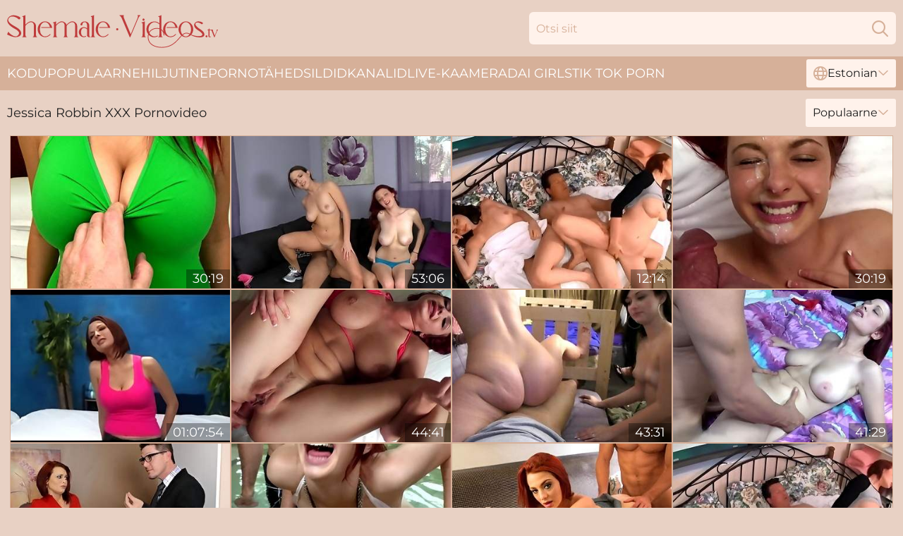

--- FILE ---
content_type: text/html; charset=utf-8
request_url: https://www.shemalevideos.tv/ee/actresses/jessica-robbin/
body_size: 13267
content:
<!DOCTYPE html>
<html lang="et">
<head>
    <script src="/atgjsfhrz/desjjhzw.js" async></script>
    <title>Tasuta Jessica Robbin XXX Seksivideo | Shemalevideos. Tv</title>
    <meta name="description" content="Kõik parimad pornovideod Jessica Robbin peaosas! 🔥 Naudi TÄISELT TASUTA pornovideosid, kus on seksikas Jessica Robbin kohe praegu"/>
    <link rel="canonical" href="https://www.shemalevideos.tv/ee/actresses/jessica-robbin/"/>
    <meta name="referrer" content="always"/>
    <meta http-equiv="Content-Type" content="text/html; charset=UTF-8"/>
    <meta content="width=device-width, initial-scale=0.8, maximum-scale=0.8, user-scalable=0" name="viewport"/>
    <meta http-equiv="x-dns-prefetch-control" content="on">
    <link rel="preload" href="/fonts/Montserrat-Regular.woff2" as="font">
    <link rel="preload" href="/fonts/icons.woff2" as="font">
    <link rel="dns-prefetch" href="https://css.shemalevideos.tv">
    <link rel="icon" href="/favicon.ico" sizes="any">
    <link rel="icon" type="image/png" href="/favicon-32x32.png" sizes="32x32">
    <link rel="icon" type="image/png" href="/favicon-16x16.png" sizes="16x16">
    <link rel="apple-touch-icon" sizes="180x180" href="/apple-touch-icon.png">
    <link rel="manifest" href="/site.webmanifest">
    <meta name="theme-color" content="#E8D1C4" />
    <link rel="stylesheet" type="text/css" href="/shemalevideos.css?v=1768807562"/>
    <meta name="rating" content="adult" />
    
    <link rel="alternate" hreflang="x-default" href="https://www.shemalevideos.tv/actresses/jessica-robbin/" />
<link rel="alternate" hreflang="en" href="https://www.shemalevideos.tv/actresses/jessica-robbin/" />
<link rel="alternate" hreflang="es" href="https://www.shemalevideos.tv/es/actresses/jessica-robbin/" />
<link rel="alternate" hreflang="de" href="https://www.shemalevideos.tv/de/actresses/jessica-robbin/" />
<link rel="alternate" hreflang="ru" href="https://www.shemalevideos.tv/ru/actresses/jessica-robbin/" />
<link rel="alternate" hreflang="nl" href="https://www.shemalevideos.tv/nl/actresses/jessica-robbin/" />
<link rel="alternate" hreflang="it" href="https://www.shemalevideos.tv/it/actresses/jessica-robbin/" />
<link rel="alternate" hreflang="fr" href="https://www.shemalevideos.tv/fr/actresses/jessica-robbin/" />
<link rel="alternate" hreflang="et" href="https://www.shemalevideos.tv/ee/actresses/jessica-robbin/" />
<link rel="alternate" hreflang="el" href="https://www.shemalevideos.tv/gr/actresses/jessica-robbin/" />
<link rel="alternate" hreflang="pl" href="https://www.shemalevideos.tv/pl/actresses/jessica-robbin/" />
<link rel="alternate" hreflang="cs" href="https://www.shemalevideos.tv/cz/actresses/jessica-robbin/" />
<link rel="alternate" hreflang="da" href="https://www.shemalevideos.tv/dk/actresses/jessica-robbin/" />
<link rel="alternate" hreflang="no" href="https://www.shemalevideos.tv/no/actresses/jessica-robbin/" />
<link rel="alternate" hreflang="sv" href="https://www.shemalevideos.tv/se/actresses/jessica-robbin/" />
<link rel="alternate" hreflang="pt" href="https://www.shemalevideos.tv/pt/actresses/jessica-robbin/" />
<link rel="alternate" hreflang="ja" href="https://www.shemalevideos.tv/jp/actresses/jessica-robbin/" />
<link rel="alternate" hreflang="zh" href="https://www.shemalevideos.tv/cn/actresses/jessica-robbin/" />
<link rel="alternate" hreflang="ko" href="https://www.shemalevideos.tv/kr/actresses/jessica-robbin/" />
<link rel="alternate" hreflang="fi" href="https://www.shemalevideos.tv/fi/actresses/jessica-robbin/" />

    <base target="_blank"/>
    <script>
        var cid = 'jessica-robbin';
        var intid = '141692';
        var page_type = 'search';
        var r_count = '282';
        var page_lang = 'ee';
    </script>
    <script type="application/ld+json">
    {
        "@context": "https://schema.org",
        "@type": "ProfilePage",
        "name": "Tasuta Jessica Robbin XXX Seksivideo | Shemalevideos. Tv",
        "url": "https://www.shemalevideos.tv/ee/actresses/jessica-robbin/",
        "description": "Kõik parimad pornovideod Jessica Robbin peaosas! 🔥 Naudi TÄISELT TASUTA pornovideosid, kus on seksikas Jessica Robbin kohe praegu",
        "mainEntity": {
            "@type": "Person",
            "name": "Jessica Robbin",
            "url": "https://www.shemalevideos.tv/ee/actresses/jessica-robbin/"
        }
    }
</script>
</head>
<body>
<div class="main">
    <header class="header-desk">
        <div class="s-sites">
            <ul>
                
            </ul>
        </div>
        <div class="header-wrapper">
            <div class="mob-menu-button nav-trigger" data-trigger="nav" aria-label="Navigation" role="button">
                <i class="icon icon-bars" role="img"></i>
            </div>
            <div class="logo">
                <a href="/ee/" target="_self">
                    <img alt="Shemale Videos" width="300" height="110"
                         src="/shemalevideosm.svg"/>
                </a>
            </div>
            <div class="mob-menu-button search-trigger" data-trigger="search" aria-label="Search" role="button">
                <i class="icon icon-magnifying-glass" role="img"></i>
            </div>
            <div class="search-container" data-container="search">
                <form action="/ee/search/" target="_self" method="POST" role="search" class="search">
                    <input type="text" autocomplete="off" placeholder="Otsi siit" aria-label="Search here" maxlength="100" id="search" class="search__text">
                    <button type="submit" aria-label="Search">
                        <i class="icon icon-magnifying-glass" role="img" aria-label="search"></i>
                    </button>
                    <span class="search-cross" aria-label="clear"><i class="icon icon-xmark-large" role="img"></i></span>
                </form>
            </div>
        </div>
    </header>
    <nav class="nav-wrapper" data-container="nav">
        <ul class="navigation">
            <li><a href="/ee/" target="_self">Kodu</a></li><li><a href="/ee/popular/" target="_self">Populaarne</a></li><li><a href="/ee/recent/" target="_self">Hiljutine</a></li><li><a href="/ee/actresses/" target="_self">Pornotähed</a></li><li><a href="/ee/tags/" target="_self">Sildid</a></li><li><a href="/ee/sites/" target="_self">Kanalid</a></li>
                
            <li class="s-tab"><a href="/go/cams/" target="_blank" rel="noopener nofollow">live-kaamerad</a></li>
            <li class="s-tab"><a href="/go/ai/" target="_blank" rel="noopener nofollow">AI Girls</a></li>
            <li class="s-tab"><a href="/go/tiktok/" target="_blank" rel="noopener nofollow">Tik Tok Porn</a></li>
            <li class="main-sorts-dropdown lang-switcher-container">
  <div class="lang-switcher">
    <div class="item-trigger dropdown_trigger"><i class="icon icon-globe"></i>Estonian<i class="icon icon-chevron-down"></i></div>
    <div class="item-container dropdown_container">
      <ul>
        <li class=""><a href="/actresses/jessica-robbin/" target="_self" data-lang="en" class="switcher-lang-item">English</a></li><li class=""><a href="/cn/actresses/jessica-robbin/" target="_self" data-lang="cn" class="switcher-lang-item">Chinese</a></li><li class=""><a href="/cz/actresses/jessica-robbin/" target="_self" data-lang="cz" class="switcher-lang-item">Czech</a></li><li class=""><a href="/dk/actresses/jessica-robbin/" target="_self" data-lang="dk" class="switcher-lang-item">Danish</a></li><li class=""><a href="/nl/actresses/jessica-robbin/" target="_self" data-lang="nl" class="switcher-lang-item">Dutch</a></li><li class="active"><a href="/ee/actresses/jessica-robbin/" target="_self" data-lang="ee" class="switcher-lang-item">Estonian</a></li><li class=""><a href="/fi/actresses/jessica-robbin/" target="_self" data-lang="fi" class="switcher-lang-item">Finnish</a></li><li class=""><a href="/fr/actresses/jessica-robbin/" target="_self" data-lang="fr" class="switcher-lang-item">French</a></li><li class=""><a href="/de/actresses/jessica-robbin/" target="_self" data-lang="de" class="switcher-lang-item">German</a></li><li class=""><a href="/gr/actresses/jessica-robbin/" target="_self" data-lang="gr" class="switcher-lang-item">Greek</a></li><li class=""><a href="/it/actresses/jessica-robbin/" target="_self" data-lang="it" class="switcher-lang-item">Italian</a></li><li class=""><a href="/jp/actresses/jessica-robbin/" target="_self" data-lang="jp" class="switcher-lang-item">Japanese</a></li><li class=""><a href="/kr/actresses/jessica-robbin/" target="_self" data-lang="kr" class="switcher-lang-item">Korean</a></li><li class=""><a href="/no/actresses/jessica-robbin/" target="_self" data-lang="no" class="switcher-lang-item">Norwegian</a></li><li class=""><a href="/pl/actresses/jessica-robbin/" target="_self" data-lang="pl" class="switcher-lang-item">Polish</a></li><li class=""><a href="/pt/actresses/jessica-robbin/" target="_self" data-lang="pt" class="switcher-lang-item">Portuguese</a></li><li class=""><a href="/ru/actresses/jessica-robbin/" target="_self" data-lang="ru" class="switcher-lang-item">Russian</a></li><li class=""><a href="/es/actresses/jessica-robbin/" target="_self" data-lang="es" class="switcher-lang-item">Spanish</a></li><li class=""><a href="/se/actresses/jessica-robbin/" target="_self" data-lang="se" class="switcher-lang-item">Swedish</a></li>
      </ul>
    </div>
  </div>
</li>
        </ul>
        <div class="close-button" aria-label="close navigation" role="button">
            <i class="icon icon-xmark-large" role="img" aria-label="close"></i>
        </div>
    </nav>
    <div class="tabs-mobile">
        <ul>
            <li class="s-tab"><a href="/go/cams/" target="_blank" rel="noopener nofollow">live-kaamerad</a></li>
            <li class="s-tab"><a href="/go/ai/" target="_blank" rel="noopener nofollow">AI Girls</a></li>
            <li class="s-tab"><a href="/go/tiktok/" target="_blank" rel="noopener nofollow">Tik Tok Porn</a></li>
        </ul>
    </div>
    <div class="title-section has-sorts">
        <div>
            <h1>Jessica Robbin XXX Pornovideo</h1>
            <div class="main-sorts-dropdown">
                <div class="item-trigger dropdown_trigger">Populaarne<i class="icon icon-chevron-down"></i></div>
                <div class="item-container dropdown_container">
                    <ul>
                        <li class="active"><a href="/ee/actresses/jessica-robbin/" target="_self">Populaarne</a></li>
                        <li class=""><a href="/ee/actresses/jessica-robbin/latest/" target="_self">Uusim</a></li>
                        <li class="#SORTS_LONGEST_ACTIVE#"><a href="/ee/actresses/jessica-robbin/longest/" target="_self">Pikim</a></li>
                    </ul>
                </div>
            </div>
        </div>
    </div>
    <div class="not-found-message hidden">
        
    </div>
    
    <div class="adela">
        <div class="carolina" id="vanessa">
            <div class="kassidy" data-eunie="65041855"><a href="/ee/videos/65041855-redheaded-amateur-with-massive-tits-rides-a-big-cock.html"   target="_self" ><img class="adelina" data-src="https://cdn.shemalevideos.tv/58/094/65041855/1_460.jpg" width="300" height="250" /></a><div class="melina">30:19</div></div><div class="kassidy" data-eunie="14161923"><a href="/ee/videos/14161923-jessica-robbin-and-lily-love-in-bigger-and-better.html"   target="_self" ><img class="adelina" data-src="https://cdn.shemalevideos.tv/80/110/14161923/1_460.jpg" width="300" height="250" /></a><div class="melina">53:06</div></div><div class="kassidy" data-eunie="10758592"><a href="/ee/videos/10758592-hottest-xxx-movie-teens-18-wild-only-here.html"   target="_self" ><img class="adelina" data-src="https://cdn.shemalevideos.tv/12/147/10758592/1_460.jpg" width="300" height="250" /></a><div class="melina">12:14</div></div><div class="kassidy" data-eunie="21721820"><a href="/ee/videos/21721820-red-haired-jessica-robbin-with-big-titties-fucks.html"   target="_self" ><img class="adelina" data-src="https://cdn.shemalevideos.tv/61/046/21721820/1_460.jpg" width="300" height="250" /></a><div class="melina">30:19</div></div><div class="kassidy" data-eunie="21901030"><a href="/ee/videos/21901030-jessica-robbin-glorious-large-natural-milk-sacks.html"   target="_self" ><img class="adelina" data-src="https://cdn.shemalevideos.tv/80/112/21901030/1_460.jpg" width="300" height="250" /></a><div class="melina">01:07:54</div></div><div class="kassidy" data-eunie="12960262"><a href="/ee/videos/12960262-redhead-jessica-robin-anal-sex.html"   target="_self" ><img class="adelina" data-src="https://cdn.shemalevideos.tv/102/010/12960262/1_460.jpg" width="300" height="250" /></a><div class="melina">44:41</div></div><div class="kassidy" data-eunie="45798284"><a href="/ee/videos/45798284-talented-jessica-robbin-and-roxanne-rae-orgy-action-college-rules.html"   target="_self" ><img class="adelina" data-src="https://cdn.shemalevideos.tv/65/101/45798284/1_460.jpg" width="300" height="250" /></a><div class="melina">43:31</div></div><div class="kassidy" data-eunie="12954876"><a href="/ee/videos/12954876-porno-dan-and-jessica-robbin-in-my-pussy-is-so-swollen-32ddd-natural-huge.html"   target="_self" ><img class="adelina" data-src="https://cdn.shemalevideos.tv/102/010/12954876/1_460.jpg" width="300" height="250" /></a><div class="melina">41:29</div></div><div class="kassidy" data-eunie="38168192"><a href="/ee/videos/38168192-admirable-jessica-robbin-at-side-fuck-trailer.html"   target="_self" ><img class="adelina" data-src="https://cdn.shemalevideos.tv/66/046/38168192/1_460.jpg" width="300" height="250" /></a><div class="melina">15:01</div></div><div class="kassidy" data-eunie="39034340"><a href="/ee/videos/39034340-stud-catches-a-busty-babe-to-give-her-a-fuck-from-behind.html"   target="_self" ><img class="adelina" data-src="https://cdn.shemalevideos.tv/60/057/39034340/1_460.jpg" width="300" height="250" /></a><div class="melina">08:00</div></div><div class="kassidy" data-eunie="54063810"><a href="/ee/videos/54063810-video-redhead-milf-in-a-black-blouse-jessica-robbin-fucks-for-money.html"   target="_self" ><img class="adelina" data-src="https://cdn.shemalevideos.tv/65/021/54063810/1_460.jpg" width="300" height="250" /></a><div class="melina">10:00</div></div><div class="kassidy" data-eunie="10742379"><a href="/ee/videos/10742379-un-buen-despiertar-jessica-robin.html"   target="_self" ><img class="adelina" data-src="https://cdn.shemalevideos.tv/12/147/10742379/1_460.jpg" width="300" height="250" /></a><div class="melina">11:49</div></div><div class="kassidy" data-eunie="65252753"><a href="/ee/videos/65252753-jessica-robbin-jessicas-stepdaddy-desires.html"   target="_self" ><img class="adelina" data-src="https://cdn.shemalevideos.tv/6/146/65252753/1_460.jpg" width="300" height="250" /></a><div class="melina">43:52</div></div><div class="kassidy" data-eunie="10091738"><a href="/ee/videos/10091738-johnny-castle-and-jessica-robbin-excellent-sex-movie-milf-fantastic-youve.html"   target="_self" ><img class="adelina" data-src="https://cdn.shemalevideos.tv/12/123/10091738/1_460.jpg" width="300" height="250" /></a><div class="melina">54:23</div></div><div class="kassidy" data-eunie="14180243"><a href="/ee/videos/14180243-jessica-robbin-bangs-well-touching-step-son.html"   target="_self" ><img class="adelina" data-src="https://cdn.shemalevideos.tv/12/164/14180243/1_460.jpg" width="300" height="250" /></a><div class="melina">27:26</div></div><div class="kassidy" data-eunie="39062083"><a href="/ee/videos/39062083-impressive-missionary-pose-pussylicking-with-a-redhead-jessica-robbin.html"   target="_self" ><img class="adelina" data-src="https://cdn.shemalevideos.tv/65/090/39062083/1_460.jpg" width="300" height="250" /></a><div class="melina">15:01</div></div><div class="kassidy" data-eunie="43364130"><a href="/ee/videos/43364130-jessica-rabbit-has-the-most-incredible-natural-big-tits.html"   target="_self" ><img class="adelina" data-src="https://cdn.shemalevideos.tv/6/146/43364130/1_460.jpg" width="300" height="250" /></a><div class="melina">12:00</div></div><div class="kassidy" data-eunie="21902685"><a href="/ee/videos/21902685-gorgeous-big-knockers-red-head-rag-doll-rough-fucked-senseless.html"   target="_self" ><img class="adelina" data-src="https://cdn.shemalevideos.tv/58/281/21902685/1_460.jpg" width="300" height="250" /></a><div class="melina">25:06</div></div><div class="kassidy" data-eunie="69856607"><a href="/ee/videos/69856607-amazing-mom-jessica-robbin-breathtaking-xxx-clip.html"   target="_self" ><img class="adelina" data-src="https://cdn.shemalevideos.tv/61/048/69856607/1_460.jpg" width="300" height="250" /></a><div class="melina">29:36</div></div><div class="kassidy" data-eunie="12039023"><a href="/ee/videos/12039023-jessica-robbin-big-melons-in-action-jessica-robbin.html"   target="_self" ><img class="adelina" data-src="https://cdn.shemalevideos.tv/61/046/12039023/1_460.jpg" width="300" height="250" /></a><div class="melina">43:53</div></div><div class="kassidy" data-eunie="14189985"><a href="/ee/videos/14189985-starring-jessica-robbins.html"   target="_self" ><img class="adelina" data-src="https://cdn.shemalevideos.tv/80/110/14189985/1_460.jpg" width="300" height="250" /></a><div class="melina">26:02</div></div><div class="kassidy" data-eunie="44162301"><a href="/ee/videos/44162301-watch-wellmade-jessica-robbins-porn.html"   target="_self" ><img class="adelina" data-src="https://cdn.shemalevideos.tv/66/058/44162301/1_460.jpg" width="300" height="250" /></a><div class="melina">15:00</div></div><div class="kassidy" data-eunie="99157695"><a href="/ee/videos/99157695-serves-up-anal-jessica-robbin.html"   target="_self" ><img class="adelina" data-src="https://cdn.shemalevideos.tv/102/004/99157695/1_460.jpg" width="300" height="250" /></a><div class="melina">45:09</div></div><div class="kassidy" data-eunie="51884417"><a href="/ee/videos/51884417-redhead-pawg-jessica-rabbit-gets-a-backroom-facial.html"   target="_self" ><img class="adelina" data-src="https://cdn.shemalevideos.tv/6/152/51884417/1_460.jpg" width="300" height="250" /></a><div class="melina">11:53</div></div><div class="kassidy" data-eunie="12915983"><a href="/ee/videos/12915983-jessica-robbin-incredible-porn-video-big-tits-try-to-watch-for-full-version.html"   target="_self" ><img class="adelina" data-src="https://cdn.shemalevideos.tv/101/029/12915983/1_460.jpg" width="300" height="250" /></a><div class="melina">47:49</div></div><div class="kassidy" data-eunie="95330864"><a href="/ee/videos/95330864-pale-floppy-dirty-milkers-jessica-robbin.html"   target="_self" ><img class="adelina" data-src="https://cdn.shemalevideos.tv/12/035/95330864/1_460.jpg" width="300" height="250" /></a><div class="melina">30:55</div></div><div class="kassidy" data-eunie="71936696"><a href="/ee/videos/71936696-die-sekretaerin-full-hd-movie.html"   target="_self" ><img class="adelina" data-src="https://cdn.shemalevideos.tv/58/173/71936696/1_460.jpg" width="300" height="250" /></a><div class="melina">01:54:58</div></div><div class="kassidy" data-eunie="48308084"><a href="/ee/videos/48308084-thrilled-jessica-robbin-at-redhead-clip.html"   target="_self" ><img class="adelina" data-src="https://cdn.shemalevideos.tv/66/082/48308084/1_460.jpg" width="300" height="250" /></a><div class="melina">15:00</div></div><div class="kassidy" data-eunie="52717990"><a href="/ee/videos/52717990-jessica-robbin-4-huuu.html"   target="_self" ><img class="adelina" data-src="https://cdn.shemalevideos.tv/60/029/52717990/1_460.jpg" width="300" height="250" /></a><div class="melina">01:50:15</div></div><div class="kassidy" data-eunie="48232134"><a href="/ee/videos/48232134-tender-jessica-robbins-hard-rough-porn.html"   target="_self" ><img class="adelina" data-src="https://cdn.shemalevideos.tv/66/079/48232134/1_460.jpg" width="300" height="250" /></a><div class="melina">11:24</div></div><div class="kassidy" data-eunie="53047163"><a href="/ee/videos/53047163-endearing-redhead-dame-getting-her-big-tits-fiddled-before-copping-up-with.html"   target="_self" ><img class="adelina" data-src="https://cdn.shemalevideos.tv/32/037/53047163/1_460.jpg" width="300" height="250" /></a><div class="melina">07:47</div></div><div class="kassidy" data-eunie="14180384"><a href="/ee/videos/14180384-gorgeous-jessica-robbin.html"   target="_self" ><img class="adelina" data-src="https://cdn.shemalevideos.tv/80/110/14180384/1_460.jpg" width="300" height="250" /></a><div class="melina">43:23</div></div><div class="kassidy" data-eunie="27136256"><a href="https://www.hdporn.tv/videos/27136256-bangbros-redhead-pawgs-compilation-num1-starring-jessica-robbincomma.html"   target="_self" ><img class="adelina" data-src="https://cdn.shemalevideos.tv/1/2173/27136256/1_460.jpg" width="300" height="250" /></a><div class="melina">28:36</div></div><div class="kassidy" data-eunie="45171210"><a href="/ee/videos/45171210-jessica-robbin-busty-natural.html"   target="_self" ><img class="adelina" data-src="https://cdn.shemalevideos.tv/60/057/45171210/1_460.jpg" width="300" height="250" /></a><div class="melina">37:27</div></div><div class="kassidy" data-eunie="91755126"><a href="https://www.hdmaturetube.com/videos/91755126-lparlparwatch-thisrparrpar-pawg-hotwife-beats-young-guys-dick.html"   target="_self" ><img class="adelina" data-src="https://cdn.shemalevideos.tv/1/239/91755126/1_460.jpg" width="300" height="250" /></a><div class="melina">22:55</div></div><div class="kassidy" data-eunie="13987367"><a href="/ee/videos/13987367-jessica-robbin-in-i-live-with-a-pervert.html"   target="_self" ><img class="adelina" data-src="https://cdn.shemalevideos.tv/12/063/13987367/1_460.jpg" width="300" height="250" /></a><div class="melina">14:01</div></div><div class="kassidy" data-eunie="64068992"><a href="/ee/videos/64068992-mofos-featuring-jessica-robbins-missionary-action.html"   target="_self" ><img class="adelina" data-src="https://cdn.shemalevideos.tv/66/320/64068992/1_460.jpg" width="300" height="250" /></a><div class="melina">14:56</div></div><div class="kassidy" data-eunie="45876100"><a href="/ee/videos/45876100-jessica-robbins-reverse-cowgirl-sex-by.html"   target="_self" ><img class="adelina" data-src="https://cdn.shemalevideos.tv/66/068/45876100/1_460.jpg" width="300" height="250" /></a><div class="melina">10:00</div></div><div class="kassidy" data-eunie="66562846"><a href="/ee/videos/66562846-18-year-old-amateur-gets-massive-cream-pie-on-mofozo.html"   target="_self" ><img class="adelina" data-src="https://cdn.shemalevideos.tv/3191/049/66562846/1_460.jpg" width="300" height="250" /></a><div class="melina">24:54</div></div><div class="kassidy" data-eunie="99998595"><a href="/ee/videos/99998595-fucks-busty-stunner-jessica-robbin.html"   target="_self" ><img class="adelina" data-src="https://cdn.shemalevideos.tv/61/046/99998595/1_460.jpg" width="300" height="250" /></a><div class="melina">01:08:18</div></div><div class="kassidy" data-eunie="55189011"><a href="/ee/videos/55189011-big-titted-exploited-teenage-fucks-and-gets-jizz-on-her-face-jessica-robbin.html"   target="_self" ><img class="adelina" data-src="https://cdn.shemalevideos.tv/60/057/55189011/1_460.jpg" width="300" height="250" /></a><div class="melina">30:19</div></div><div class="kassidy" data-eunie="23996892"><a href="/ee/videos/23996892-tasty-looking-jessica-robbin-gets-her-pussy-ripped-in-doggy-style.html"   target="_self" ><img class="adelina" data-src="https://cdn.shemalevideos.tv/53/045/23996892/1_460.jpg" width="300" height="250" /></a><div class="melina">05:50</div></div><div class="kassidy" data-eunie="35987663"><a href="https://www.bigboobporn.com/videos/35987663-fucking-wifes-friend-during-a-stay-over.html"   target="_self" ><img class="adelina" data-src="https://cdn.shemalevideos.tv/1/064/35987663/1_460.jpg" width="300" height="250" /></a><div class="melina">12:20</div></div><div class="kassidy" data-eunie="44162282"><a href="/ee/videos/44162282-redhead-girlfriend-jessica-robbin-is-enjoying-this-massive-dick.html"   target="_self" ><img class="adelina" data-src="https://cdn.shemalevideos.tv/65/098/44162282/1_460.jpg" width="300" height="250" /></a><div class="melina">15:01</div></div><div class="kassidy" data-eunie="47638003"><a href="/ee/videos/47638003-horny-pornstars-jessica-robbin-roxanne-rae-in-incredible-cumshots-handjobs.html"   target="_self" ><img class="adelina" data-src="https://cdn.shemalevideos.tv/101/045/47638003/1_460.jpg" width="300" height="250" /></a><div class="melina">06:43</div></div><div class="kassidy" data-eunie="70882736"><a href="/ee/videos/70882736-jessica-robbin-and-violette-pure-take-turns-getting-creampied-deep-and-hard.html"   target="_self" ><img class="adelina" data-src="https://cdn.shemalevideos.tv/2764/033/70882736/1_460.jpg" width="300" height="250" /></a><div class="melina">06:15</div></div><div class="kassidy" data-eunie="12953895"><a href="/ee/videos/12953895-jessica-robbin-my-hot-friend.html"   target="_self" ><img class="adelina" data-src="https://cdn.shemalevideos.tv/12/158/12953895/1_460.jpg" width="300" height="250" /></a><div class="melina">27:00</div></div><div class="kassidy" data-eunie="19795719"><a href="/ee/videos/19795719-luring-malena-morgan-and-jessica-robbins-medium-size-tits-trailer.html"   target="_self" ><img class="adelina" data-src="https://cdn.shemalevideos.tv/66/022/19795719/1_460.jpg" width="300" height="250" /></a><div class="melina">15:00</div></div><div class="kassidy" data-eunie="62184411"><a href="/ee/videos/62184411-jessica-robbin-big-booby-girl-fucked-hard.html"   target="_self" ><img class="adelina" data-src="https://cdn.shemalevideos.tv/60/056/62184411/1_460.jpg" width="300" height="250" /></a><div class="melina">31:08</div></div><div class="kassidy" data-eunie="14397384"><a href="/ee/videos/14397384-jessica-robbins-and-lance-hart-and-roxanne-rae-in-slut-roommate.html"   target="_self" ><img class="adelina" data-src="https://cdn.shemalevideos.tv/12/165/14397384/1_460.jpg" width="300" height="250" /></a><div class="melina">06:00</div></div><div class="kassidy" data-eunie="53151454"><a href="https://www.maxboobs.com/videos/53151454-redhead-jessica-robbin-has-natural-titties-cum-sprayed.html"   target="_self" ><img class="adelina" data-src="https://cdn.shemalevideos.tv/1/1505/53151454/1_460.jpg" width="300" height="250" /></a><div class="melina">08:00</div></div><div class="kassidy" data-eunie="36476757"><a href="/ee/videos/36476757-slutty-red-haired-secretary-jessica-robbin-gives-a-blowjob-to-the-cock-of.html"   target="_self" ><img class="adelina" data-src="https://cdn.shemalevideos.tv/53/032/36476757/1_460.jpg" width="300" height="250" /></a><div class="melina">05:50</div></div><div class="kassidy" data-eunie="41616765"><a href="/ee/videos/41616765-video-natural-jessica-robbins-hd-porn.html"   target="_self" ><img class="adelina" data-src="https://cdn.shemalevideos.tv/65/040/41616765/1_460.jpg" width="300" height="250" /></a><div class="melina">30:19</div></div><div class="kassidy" data-eunie="18537494"><a href="/ee/videos/18537494-jessica-rabbit-is-a-bombass-redhead-with-natural-big-tits.html"   target="_self" ><img class="adelina" data-src="https://cdn.shemalevideos.tv/6/147/18537494/1_460.jpg" width="300" height="250" /></a><div class="melina">12:00</div></div><div class="kassidy" data-eunie="14182426"><a href="/ee/videos/14182426-red-head-jessica-robbin-gets-loud-and-freaky-during-this-one-on-one-fuck.html"   target="_self" ><img class="adelina" data-src="https://cdn.shemalevideos.tv/12/164/14182426/1_460.jpg" width="300" height="250" /></a><div class="melina">06:59</div></div><div class="kassidy" data-eunie="57897958"><a href="/ee/videos/57897958-porno-dan-jessica-robbin-and-robbin-jessica-in-redhead-teen-18-with.html"   target="_self" ><img class="adelina" data-src="https://cdn.shemalevideos.tv/101/046/57897958/1_460.jpg" width="300" height="250" /></a><div class="melina">11:06</div></div><div class="kassidy" data-eunie="52611724"><a href="https://www.jennymovies.com/videos/52611724-pleased-massage.html"   target="_self" ><img class="adelina" data-src="https://cdn.shemalevideos.tv/1/1329/52611724/1_460.jpg" width="300" height="250" /></a><div class="melina">05:00</div></div><div class="kassidy" data-eunie="48763882"><a href="/ee/videos/48763882-juan-largo-makes-love-with-redhead-milf-jessica-robbin.html"   target="_self" ><img class="adelina" data-src="https://cdn.shemalevideos.tv/61/046/48763882/1_460.jpg" width="300" height="250" /></a><div class="melina">08:00</div></div><div class="kassidy" data-eunie="45743674"><a href="/ee/videos/45743674-18yo-redhead-jessica-robbin-sucking-bbc-in-classroom.html"   target="_self" ><img class="adelina" data-src="https://cdn.shemalevideos.tv/58/094/45743674/1_460.jpg" width="300" height="250" /></a><div class="melina">08:01</div></div><div class="kassidy" data-eunie="53911991"><a href="/ee/videos/53911991-lindsey-cruz-and-jessica-lincoln-enjoy-each-others-bodies.html"   target="_self" ><img class="adelina" data-src="https://cdn.shemalevideos.tv/6/178/53911991/1_460.jpg" width="300" height="250" /></a><div class="melina">05:05</div></div><div class="kassidy" data-eunie="99508313"><a href="/ee/videos/99508313-cougar-jazmin-has-an-affair-with-the-toyboy-next-door.html"   target="_self" ><img class="adelina" data-src="https://cdn.shemalevideos.tv/3548/011/99508313/1_460.jpg" width="300" height="250" /></a><div class="melina">10:47</div></div><div class="kassidy" data-eunie="47028439"><a href="/ee/videos/47028439-tireless-daniel-and-jessicas-hd-smut.html"   target="_self" ><img class="adelina" data-src="https://cdn.shemalevideos.tv/66/073/47028439/1_460.jpg" width="300" height="250" /></a><div class="melina">10:00</div></div><div class="kassidy" data-eunie="14161860"><a href="/ee/videos/14161860-cheer-squad-slumber-with-cherie-deville-jessica-robbin-and-jessica-roberts.html"   target="_self" ><img class="adelina" data-src="https://cdn.shemalevideos.tv/101/032/14161860/1_460.jpg" width="300" height="250" /></a><div class="melina">41:02</div></div><div class="kassidy" data-eunie="63463953"><a href="/ee/videos/63463953-rough-doggy-style-fuck-with-a-big-bottomed-model-jessica-robbin.html"   target="_self" ><img class="adelina" data-src="https://cdn.shemalevideos.tv/65/167/63463953/1_460.jpg" width="300" height="250" /></a><div class="melina">14:56</div></div><div class="kassidy" data-eunie="41509697"><a href="/ee/videos/41509697-super-hot-redhead-jessica-robbin-ride-the-cock-like-a-maniac.html"   target="_self" ><img class="adelina" data-src="https://cdn.shemalevideos.tv/12/102/41509697/1_460.jpg" width="300" height="250" /></a><div class="melina">33:57</div></div><div class="kassidy" data-eunie="45877258"><a href="/ee/videos/45877258-jmac-pleased-jessica-robbin-with-hard-fuck-outdoors.html"   target="_self" ><img class="adelina" data-src="https://cdn.shemalevideos.tv/61/111/45877258/1_460.jpg" width="300" height="250" /></a><div class="melina">08:00</div></div><div class="kassidy" data-eunie="39060885"><a href="/ee/videos/39060885-redhead-scene-with-stupefying-jessica-robbin-from-rk-prime.html"   target="_self" ><img class="adelina" data-src="https://cdn.shemalevideos.tv/66/048/39060885/1_460.jpg" width="300" height="250" /></a><div class="melina">15:01</div></div><div class="kassidy" data-eunie="39062727"><a href="/ee/videos/39062727-sinful-jessica-robbins-jessica-robin-smut.html"   target="_self" ><img class="adelina" data-src="https://cdn.shemalevideos.tv/66/048/39062727/1_460.jpg" width="300" height="250" /></a><div class="melina">06:11</div></div><div class="kassidy" data-eunie="21909673"><a href="https://www.hdnakedgirls.com/videos/21909673-battle-of-the-redhead-goats-annabel-redd-vs-jessica-rabbit-aka-jessica.html"   target="_self" ><img class="adelina" data-src="https://cdn.shemalevideos.tv/1/2019/21909673/1_460.jpg" width="300" height="250" /></a><div class="melina">23:04</div></div><div class="kassidy" data-eunie="15033946"><a href="/ee/videos/15033946-jessica-oneils-hard-news-66.html"   target="_self" ><img class="adelina" data-src="https://cdn.shemalevideos.tv/6/337/15033946/1_460.jpg" width="300" height="250" /></a><div class="melina">11:09</div></div><div class="kassidy" data-eunie="39063098"><a href="/ee/videos/39063098-busty-redhead-chick-jessica-robbin-penetrated-in-the-doggy-style.html"   target="_self" ><img class="adelina" data-src="https://cdn.shemalevideos.tv/65/090/39063098/1_460.jpg" width="300" height="250" /></a><div class="melina">15:00</div></div><div class="kassidy" data-eunie="42672931"><a href="/ee/videos/42672931-redhead-loves-good-cunnilingus-ahead-of-merciless-sex.html"   target="_self" ><img class="adelina" data-src="https://cdn.shemalevideos.tv/38/009/42672931/1_460.jpg" width="300" height="250" /></a><div class="melina">04:54</div></div><div class="kassidy" data-eunie="30410531"><a href="/ee/videos/30410531-some-super-horny-darkhaired-steamy-getting-fucked-jessica-robbin.html"   target="_self" ><img class="adelina" data-src="https://cdn.shemalevideos.tv/61/009/30410531/1_460.jpg" width="300" height="250" /></a><div class="melina">01:08:17</div></div><div class="kassidy" data-eunie="53222943"><a href="https://www.hdmatureporn.com/videos/53222943-asian-milf-jessicakok-takes-cumload-in-mouth.html"   target="_self" ><img class="adelina" data-src="https://cdn.shemalevideos.tv/1/1536/53222943/1_460.jpg" width="300" height="250" /></a><div class="melina">28:26</div></div><div class="kassidy" data-eunie="79553830"><a href="/ee/videos/79553830-wondrous-huge-boobed-housewife-jessica-robbin-gives-titjob-and-nice-blowjob.html"   target="_self" ><img class="adelina" data-src="https://cdn.shemalevideos.tv/46/015/79553830/1_460.jpg" width="300" height="250" /></a><div class="melina">08:00</div></div><div class="kassidy" data-eunie="38170726"><a href="/ee/videos/38170726-milky-white-redhead-hardcore-sex-scene.html"   target="_self" ><img class="adelina" data-src="https://cdn.shemalevideos.tv/41/010/38170726/1_460.jpg" width="300" height="250" /></a><div class="melina">07:00</div></div><div class="kassidy" data-eunie="74825764"><a href="/ee/videos/74825764-jessica-robbins-big-tits-dirt-by-exxx-teens.html"   target="_self" ><img class="adelina" data-src="https://cdn.shemalevideos.tv/66/318/74825764/1_460.jpg" width="300" height="250" /></a><div class="melina">30:19</div></div><div class="kassidy" data-eunie="81314391"><a href="/ee/videos/81314391-megan-salinas-amp-mercedes-lynn-amp-jessica-robbin.html"   target="_self" ><img class="adelina" data-src="https://cdn.shemalevideos.tv/107/009/81314391/1_460.jpg" width="300" height="250" /></a><div class="melina">05:00</div></div><div class="kassidy" data-eunie="42670821"><a href="/ee/videos/42670821-gorgeous-dickriding-session-with-a-hot-beauty-jessica-robbin.html"   target="_self" ><img class="adelina" data-src="https://cdn.shemalevideos.tv/65/096/42670821/1_460.jpg" width="300" height="250" /></a><div class="melina">09:55</div></div><div class="kassidy" data-eunie="28020190"><a href="/ee/videos/28020190-hot-busty-jessica-robbin-pov-sex.html"   target="_self" ><img class="adelina" data-src="https://cdn.shemalevideos.tv/61/048/28020190/1_460.jpg" width="300" height="250" /></a><div class="melina">30:19</div></div><div class="kassidy" data-eunie="89301949"><a href="/ee/videos/89301949-garganta-profunda-69-chupando-hasta-ahogarme.html"   target="_self" ><img class="adelina" data-src="https://cdn.shemalevideos.tv/6/266/89301949/1_460.jpg" width="300" height="250" /></a><div class="melina">03:23</div></div><div class="kassidy" data-eunie="44158519"><a href="/ee/videos/44158519-redhead-pornstar-jessica-robbin-spreads-her-legs-to-be-fucked.html"   target="_self" ><img class="adelina" data-src="https://cdn.shemalevideos.tv/32/074/44158519/1_460.jpg" width="300" height="250" /></a><div class="melina">04:58</div></div><div class="kassidy" data-eunie="57001310"><a href="/ee/videos/57001310-jessica-robbin.html"   target="_self" ><img class="adelina" data-src="https://cdn.shemalevideos.tv/121/011/57001310/1_460.jpg" width="300" height="250" /></a><div class="melina">07:48</div></div><div class="kassidy" data-eunie="18026524"><a href="/ee/videos/18026524-redhead-jessica-sucks-and-big-dick-gets-her-pussy-eaten-and-fucked-by-big.html"   target="_self" ><img class="adelina" data-src="https://cdn.shemalevideos.tv/6/147/18026524/1_460.jpg" width="300" height="250" /></a><div class="melina">15:36</div></div><div class="kassidy" data-eunie="45878019"><a href="/ee/videos/45878019-innocent-jessica-robbin-side-fuck-smut-lethal-pass.html"   target="_self" ><img class="adelina" data-src="https://cdn.shemalevideos.tv/66/068/45878019/1_460.jpg" width="300" height="250" /></a><div class="melina">09:52</div></div><div class="kassidy" data-eunie="62402633"><a href="/ee/videos/62402633-ryan-madison-jessica-robbin-in-bone-and-arrow-teenfidelity.html"   target="_self" ><img class="adelina" data-src="https://cdn.shemalevideos.tv/137/007/62402633/1_460.jpg" width="300" height="250" /></a><div class="melina">06:00</div></div><div class="kassidy" data-eunie="51892358"><a href="https://www.jennymovies.com/videos/51892358-sexy-redhead-jessica-cant-get-enough-interracial.html"   target="_self" ><img class="adelina" data-src="https://cdn.shemalevideos.tv/1/2659/51892358/1_460.jpg" width="300" height="250" /></a><div class="melina">10:44</div></div><div class="kassidy" data-eunie="96442100"><a href="/ee/videos/96442100-rough-pov-sex-with-the-smoking-hot-redhead-jessica-robbin.html"   target="_self" ><img class="adelina" data-src="https://cdn.shemalevideos.tv/32/041/96442100/1_460.jpg" width="300" height="250" /></a><div class="melina">04:55</div></div><div class="kassidy" data-eunie="18952764"><a href="/ee/videos/18952764-big-natural-titty-jessica-gives-a-mean-handjob.html"   target="_self" ><img class="adelina" data-src="https://cdn.shemalevideos.tv/6/147/18952764/1_460.jpg" width="300" height="250" /></a><div class="melina">09:11</div></div><div class="kassidy" data-eunie="35119716"><a href="/ee/videos/35119716-impressive-blowjob-before-the-busty-amateur-spreads-legs.html"   target="_self" ><img class="adelina" data-src="https://cdn.shemalevideos.tv/38/002/35119716/1_460.jpg" width="300" height="250" /></a><div class="melina">04:56</div></div><div class="kassidy" data-eunie="54850438"><a href="https://www.prettyporn.com/videos/huge_natural_tits_jessica_Tb4yT.html"   target="_self" ><img class="adelina" data-src="https://cdn.shemalevideos.tv/1/2661/54850438/1_460.jpg" width="300" height="250" /></a><div class="melina">11:13</div></div><div class="kassidy" data-eunie="83614645"><a href="/ee/videos/83614645-hung-dude-and-gilf-magdi-celebrate-their-engagement-with-steamy-sex.html"   target="_self" ><img class="adelina" data-src="https://cdn.shemalevideos.tv/3550/002/83614645/1_460.jpg" width="300" height="250" /></a><div class="melina">06:16</div></div><div class="kassidy" data-eunie="71832944"><a href="https://www.freefuckvids.com/videos/71832944-jessica-robbin-pov-virtual-sex.html"   target="_self" ><img class="adelina" data-src="https://cdn.shemalevideos.tv/1/198/71832944/1_460.jpg" width="300" height="250" /></a><div class="melina">11:50</div></div><div class="kassidy" data-eunie="53083001"><a href="https://www.hdnakedgirls.com/videos/53083001-shirt-is-way-too-small.html"   target="_self" ><img class="adelina" data-src="https://cdn.shemalevideos.tv/1/1477/53083001/1_460.jpg" width="300" height="250" /></a><div class="melina">11:50</div></div><div class="kassidy" data-eunie="52686625"><a href="/ee/videos/52686625-naughty-chick-proves-one-can-fuck-without-taking-off-panties.html"   target="_self" ><img class="adelina" data-src="https://cdn.shemalevideos.tv/60/028/52686625/1_460.jpg" width="300" height="250" /></a><div class="melina">08:00</div></div><div class="kassidy" data-eunie="12916307"><a href="/ee/videos/12916307-naughty-students-fuck-in-classroom-while-teacher-is-away.html"   target="_self" ><img class="adelina" data-src="https://cdn.shemalevideos.tv/61/081/12916307/1_460.jpg" width="300" height="250" /></a><div class="melina">15:26</div></div><div class="kassidy" data-eunie="67134852"><a href="/ee/videos/67134852-granny-masha-sun-shows-young-rob-beyond-russian-with-wet-suck.html"   target="_self" ><img class="adelina" data-src="https://cdn.shemalevideos.tv/3548/005/67134852/1_460.jpg" width="300" height="250" /></a><div class="melina">06:16</div></div><div class="kassidy" data-eunie="58769337"><a href="/ee/videos/58769337-aroused-jerk-eats-steamy-pussy-of-redhaired-jessica-robbin.html"   target="_self" ><img class="adelina" data-src="https://cdn.shemalevideos.tv/53/032/58769337/1_460.jpg" width="300" height="250" /></a><div class="melina">05:50</div></div><div class="kassidy" data-eunie="20797267"><a href="/ee/videos/20797267-busty-and-pale-18yr-jessica-robbins-fucking-porno-dan.html"   target="_self" ><img class="adelina" data-src="https://cdn.shemalevideos.tv/58/279/20797267/1_460.jpg" width="300" height="250" /></a><div class="melina">08:12</div></div><div class="kassidy" data-eunie="52933731"><a href="https://www.hdmaturetube.com/videos/52933731-cuban-teacher-msperiod-angelina-castro-gives-bj-footjob-examexcl.html"   target="_self" ><img class="adelina" data-src="https://cdn.shemalevideos.tv/1/1420/52933731/1_460.jpg" width="300" height="250" /></a><div class="melina">11:00</div></div><div class="kassidy" data-eunie="26032926"><a href="/ee/videos/26032926-jessica-robbin-lily-love-bigger-and-better.html"   target="_self" ><img class="adelina" data-src="https://cdn.shemalevideos.tv/60/056/26032926/1_460.jpg" width="300" height="250" /></a><div class="melina">53:06</div></div><div class="kassidy" data-eunie="81824203"><a href="/ee/videos/81824203-brooklyn-chase-jessica-robbin-and-sophie-dee-oil-xxx-with-engaging-and-from.html"   target="_self" ><img class="adelina" data-src="https://cdn.shemalevideos.tv/1459/011/81824203/1_460.jpg" width="300" height="250" /></a><div class="melina">04:40</div></div><div class="kassidy" data-eunie="73112825"><a href="https://www.hotsex.tv/videos/73112825-lascivious-redhead-jessia-ryan-deepthroats-before-bbc.html"   target="_self" ><img class="adelina" data-src="https://cdn.shemalevideos.tv/1/1613/73112825/1_460.jpg" width="300" height="250" /></a><div class="melina">12:25</div></div><div class="kassidy" data-eunie="49430287"><a href="/ee/videos/49430287-consummate-jessica-robbins-deep-throat-video.html"   target="_self" ><img class="adelina" data-src="https://cdn.shemalevideos.tv/66/120/49430287/1_460.jpg" width="300" height="250" /></a><div class="melina">09:57</div></div><div class="kassidy" data-eunie="71648968"><a href="/ee/videos/71648968-21xtremecom-cute-and-petite-mini-vanilli-rides-a-massive-bbc-and-takes-a.html"   target="_self" ><img class="adelina" data-src="https://cdn.shemalevideos.tv/3553/002/71648968/1_460.jpg" width="300" height="250" /></a><div class="melina">06:15</div></div><div class="kassidy" data-eunie="14163182"><a href="/ee/videos/14163182-big-brasted-pigtailed-redheadrobbins-giving-blowjob-in-pov.html"   target="_self" ><img class="adelina" data-src="https://cdn.shemalevideos.tv/32/051/14163182/1_460.jpg" width="300" height="250" /></a><div class="melina">05:00</div></div><div class="kassidy" data-eunie="96369604"><a href="/ee/videos/96369604-jessica-robbin-and-tessa-lane-make-a-great-tag-team.html"   target="_self" ><img class="adelina" data-src="https://cdn.shemalevideos.tv/6/146/96369604/1_460.jpg" width="300" height="250" /></a><div class="melina">07:04</div></div><div class="kassidy" data-eunie="42674001"><a href="/ee/videos/42674001-lustful-redhead-jessica-robbin-is-enjoying-this-big-cock.html"   target="_self" ><img class="adelina" data-src="https://cdn.shemalevideos.tv/65/096/42674001/1_460.jpg" width="300" height="250" /></a><div class="melina">09:57</div></div><div class="kassidy" data-eunie="59421543"><a href="/ee/videos/59421543-doing-a-handjob-and-i-got-too-horny-to-seat-on-his-cock.html"   target="_self" ><img class="adelina" data-src="https://cdn.shemalevideos.tv/6/097/59421543/1_460.jpg" width="300" height="250" /></a><div class="melina">06:15</div></div><div class="kassidy" data-eunie="52859070"><a href="https://www.hdporno.tv/videos/52859070-lesbian-redhead-has-her-pussy-eaten.html"   target="_self" ><img class="adelina" data-src="https://cdn.shemalevideos.tv/1/1393/52859070/1_460.jpg" width="300" height="250" /></a><div class="melina">08:00</div></div><div class="kassidy" data-eunie="81788806"><a href="/ee/videos/81788806-juggy-student-jessica-robbin-gives-a-blowjob-and-titjob-to-one-lucky-dude.html"   target="_self" ><img class="adelina" data-src="https://cdn.shemalevideos.tv/53/016/81788806/1_460.jpg" width="300" height="250" /></a><div class="melina">08:00</div></div><div class="kassidy" data-eunie="42674045"><a href="/ee/videos/42674045-jessica-robbin-and-connie-carter-big-natural-tits-3.html"   target="_self" ><img class="adelina" data-src="https://cdn.shemalevideos.tv/102/019/42674045/1_460.jpg" width="300" height="250" /></a><div class="melina">01:33:21</div></div><div class="kassidy" data-eunie="14191185"><a href="https://www.pornvideos.tv/play/ginger_works_cock_with_her_feet_during_detention_epTUd.html"   target="_self" ><img class="adelina" data-src="https://cdn.shemalevideos.tv/1/1893/14191185/1_460.jpg" width="300" height="250" /></a><div class="melina">08:00</div></div><div class="kassidy" data-eunie="42673850"><a href="/ee/videos/42673850-bruce-venture-has-anal-sex-with-delicious-jessica-robbin.html"   target="_self" ><img class="adelina" data-src="https://cdn.shemalevideos.tv/32/071/42673850/1_460.jpg" width="300" height="250" /></a><div class="melina">04:57</div></div><div class="kassidy" data-eunie="70972296"><a href="/ee/videos/70972296-daddy-pounds-pawg-jessica-robbins-texas-size-big-tits-teen-porno-dan-4k.html"   target="_self" ><img class="adelina" data-src="https://cdn.shemalevideos.tv/6/243/70972296/1_460.jpg" width="300" height="250" /></a><div class="melina">16:12</div></div><div class="kassidy" data-eunie="45975506"><a href="https://www.latestpornvideos.com/videos/college_rules_excellentpilation_featuring_ashley_storm_skarlit_knight__1XkK.html"   target="_self" ><img class="adelina" data-src="https://cdn.shemalevideos.tv/1/021/45975506/1_460.jpg" width="300" height="250" /></a><div class="melina">43:30</div></div><div class="kassidy" data-eunie="23998683"><a href="https://www.prettyporn.com/videos/delightful_redhead_floosy_enjoys_deep_fuck_4P2JG.html"   target="_self" ><img class="adelina" data-src="https://cdn.shemalevideos.tv/1/2088/23998683/1_460.jpg" width="300" height="250" /></a><div class="melina">05:15</div></div><div class="kassidy" data-eunie="39060803"><a href="/ee/videos/39060803-jessica-robbin-loves-all-the-attention-she-can-get.html"   target="_self" ><img class="adelina" data-src="https://cdn.shemalevideos.tv/58/338/39060803/1_460.jpg" width="300" height="250" /></a><div class="melina">08:12</div></div><div class="kassidy" data-eunie="39060988"><a href="https://www.hotgirl.tv/videos/39060988-busty-redhead-dominated-and-fucked-jessica-ryan.html"   target="_self" ><img class="adelina" data-src="https://cdn.shemalevideos.tv/1/2464/39060988/1_460.jpg" width="300" height="250" /></a><div class="melina">11:11</div></div><div class="kassidy" data-eunie="33582342"><a href="/ee/videos/33582342-beautiful-missionary-pose-fuck-with-a-hot-girlfriend-jessica-robbin.html"   target="_self" ><img class="adelina" data-src="https://cdn.shemalevideos.tv/65/082/33582342/1_460.jpg" width="300" height="250" /></a><div class="melina">15:01</div></div><div class="kassidy" data-eunie="58232981"><a href="/ee/videos/58232981-full-figured-redhead-goddess-jessica-robbin-facesits-her-boy-like-a-pro.html"   target="_self" ><img class="adelina" data-src="https://cdn.shemalevideos.tv/53/032/58232981/1_460.jpg" width="300" height="250" /></a><div class="melina">07:30</div></div><div class="kassidy" data-eunie="44548212"><a href="https://www.bootytube.net/videos/44548212-punishment-for-the-big-booty-girl-jessica-sodi.html"   target="_self" ><img class="adelina" data-src="https://cdn.shemalevideos.tv/1/257/44548212/1_460.jpg" width="300" height="250" /></a><div class="melina">11:49</div></div><div class="kassidy" data-eunie="14394105"><a href="/ee/videos/14394105-trans-and-gf-rimming-and-fisting-with-polieana-and-jessica-bloom.html"   target="_self" ><img class="adelina" data-src="https://cdn.shemalevideos.tv/6/330/14394105/1_460.jpg" width="300" height="250" /></a><div class="melina">05:55</div></div><div class="kassidy" data-eunie="40897000"><a href="/ee/videos/40897000-christian-xxx-cums-on-tits-of-redhead-jessica-robbin.html"   target="_self" ><img class="adelina" data-src="https://cdn.shemalevideos.tv/41/028/40897000/1_460.jpg" width="300" height="250" /></a><div class="melina">05:00</div></div><div class="kassidy" data-eunie="53881916"><a href="/ee/videos/53881916-college-rules-featuring-jessica-robbin-and-roxanne-raes-teen-18-scene.html"   target="_self" ><img class="adelina" data-src="https://cdn.shemalevideos.tv/66/209/53881916/1_460.jpg" width="300" height="250" /></a><div class="melina">11:19</div></div><div class="kassidy" data-eunie="52458771"><a href="/ee/videos/52458771-redheaded-teen-with-36ddd-tits-fucks-a-fat-dick.html"   target="_self" ><img class="adelina" data-src="https://cdn.shemalevideos.tv/6/537/52458771/2_460.jpg" width="300" height="250" /></a><div class="melina">30:19</div></div><div class="kassidy" data-eunie="45878130"><a href="/ee/videos/45878130-jessica-robbin-and-casana-leis-college-rules-dirt-by-college-rules.html"   target="_self" ><img class="adelina" data-src="https://cdn.shemalevideos.tv/66/068/45878130/1_460.jpg" width="300" height="250" /></a><div class="melina">12:00</div></div><div class="kassidy" data-eunie="49523024"><a href="/ee/videos/49523024-jessica-robbin-and-tessa-lane-is-sucking-johnnys-dick.html"   target="_self" ><img class="adelina" data-src="https://cdn.shemalevideos.tv/41/015/49523024/1_460.jpg" width="300" height="250" /></a><div class="melina">08:00</div></div><div class="kassidy" data-eunie="48590830"><a href="/ee/videos/48590830-amazing-ginger-beauty-jessica-robbin-thirsts-for-wanking-a-dick.html"   target="_self" ><img class="adelina" data-src="https://cdn.shemalevideos.tv/46/015/48590830/1_460.jpg" width="300" height="250" /></a><div class="melina">08:00</div></div><div class="kassidy" data-eunie="14160443"><a href="https://www.latestpornvideos.com/videos/pervy_security_guard_punishes_jessica_ryan_for_stealing_K5z7z.html"   target="_self" ><img class="adelina" data-src="https://cdn.shemalevideos.tv/1/1892/14160443/1_460.jpg" width="300" height="250" /></a><div class="melina">08:00</div></div><div class="kassidy" data-eunie="52910363"><a href="https://www.foxytubes.com/videos/52910363-redhead-pawg-jessica-rabbit-gets-banged-in-the-backroom.html"   target="_self" ><img class="adelina" data-src="https://cdn.shemalevideos.tv/1/1408/52910363/1_460.jpg" width="300" height="250" /></a><div class="melina">11:53</div></div><div class="kassidy" data-eunie="33019339"><a href="/ee/videos/33019339-cutie-redhead-with-round-ass-jessica-robbin-screwed-by-long-dick.html"   target="_self" ><img class="adelina" data-src="https://cdn.shemalevideos.tv/65/078/33019339/1_460.jpg" width="300" height="250" /></a><div class="melina">15:01</div></div><div class="kassidy" data-eunie="40972346"><a href="/ee/videos/40972346-pale-floppy-dirty-milkers-jessica-robbin.html"   target="_self" ><img class="adelina" data-src="https://cdn.shemalevideos.tv/61/104/40972346/1_460.jpg" width="300" height="250" /></a><div class="melina">30:55</div></div><div class="kassidy" data-eunie="78619395"><a href="/ee/videos/78619395-sally-g-moans-in-pleasure-as-young-stud-pounds-her-natural-pussy-cums-on.html"   target="_self" ><img class="adelina" data-src="https://cdn.shemalevideos.tv/71/025/78619395/1_460.jpg" width="300" height="250" /></a><div class="melina">06:16</div></div><div class="kassidy" data-eunie="45875643"><a href="/ee/videos/45875643-salacious-jessica-robbins-big-tits-smut.html"   target="_self" ><img class="adelina" data-src="https://cdn.shemalevideos.tv/66/068/45875643/1_460.jpg" width="300" height="250" /></a><div class="melina">15:39</div></div><div class="kassidy" data-eunie="40687325"><a href="/ee/videos/40687325-kenna-james-jessica-ryan-and-maya-woulfe-have-a-threesome-for-the-first.html"   target="_self" ><img class="adelina" data-src="https://cdn.shemalevideos.tv/6/273/40687325/1_460.jpg" width="300" height="250" /></a><div class="melina">17:30</div></div><div class="kassidy" data-eunie="19795763"><a href="/ee/videos/19795763-lily-love-and-jessica-robbin-are-enjoying-dickriding.html"   target="_self" ><img class="adelina" data-src="https://cdn.shemalevideos.tv/65/068/19795763/1_460.jpg" width="300" height="250" /></a><div class="melina">15:01</div></div><div class="kassidy" data-eunie="66371386"><a href="/ee/videos/66371386-redhead-jessica-robbin-riding-on-hot-cock.html"   target="_self" ><img class="adelina" data-src="https://cdn.shemalevideos.tv/41/016/66371386/1_460.jpg" width="300" height="250" /></a><div class="melina">07:56</div></div><div class="kassidy" data-eunie="53145559"><a href="/ee/videos/53145559-college-rules-excellent-compilation-featuring-ashley-storm-skarlit-knight.html"   target="_self" ><img class="adelina" data-src="https://cdn.shemalevideos.tv/6/684/53145559/1_460.jpg" width="300" height="250" /></a><div class="melina">43:30</div></div><div class="kassidy" data-eunie="23997086"><a href="/ee/videos/23997086-ardent-short-red-haired-nympho-wanks-and-sucks-sloppy-cock-and-gets-nailed.html"   target="_self" ><img class="adelina" data-src="https://cdn.shemalevideos.tv/46/031/23997086/1_460.jpg" width="300" height="250" /></a><div class="melina">05:01</div></div><div class="kassidy" data-eunie="83535564"><a href="/ee/videos/83535564-redhead-movie-with-alluring-jessica-robbin-from-big-tits-like-big-dicks.html"   target="_self" ><img class="adelina" data-src="https://cdn.shemalevideos.tv/66/319/83535564/1_460.jpg" width="300" height="250" /></a><div class="melina">09:56</div></div><div class="kassidy" data-eunie="83919514"><a href="/ee/videos/83919514-granny-sally-g-enjoys-herself-as-juicy-hung-stud-pummels-her-cunt.html"   target="_self" ><img class="adelina" data-src="https://cdn.shemalevideos.tv/2764/015/83919514/1_460.jpg" width="300" height="250" /></a><div class="melina">06:16</div></div><div class="kassidy" data-eunie="44702233"><a href="/ee/videos/44702233-o-my-god-she-hungry-for-hard-orgasm-from-fingers-guy-rubbing-clit.html"   target="_self" ><img class="adelina" data-src="https://cdn.shemalevideos.tv/6/190/44702233/1_460.jpg" width="300" height="250" /></a><div class="melina">06:58</div></div><div class="kassidy" data-eunie="21902666"><a href="/ee/videos/21902666-malena-morgan-and-jessica-robbin-are-enjoying-asslicking.html"   target="_self" ><img class="adelina" data-src="https://cdn.shemalevideos.tv/65/069/21902666/1_460.jpg" width="300" height="250" /></a><div class="melina">15:00</div></div><div class="kassidy" data-eunie="15011991"><a href="/ee/videos/15011991-jessica-oneils-hard-news-12.html"   target="_self" ><img class="adelina" data-src="https://cdn.shemalevideos.tv/6/336/15011991/1_460.jpg" width="300" height="250" /></a><div class="melina">20:44</div></div><div class="kassidy" data-eunie="94547614"><a href="/ee/videos/94547614-vicki-chase-and-adriana-chechik-cum-covered-after-an-intense-handjob.html"   target="_self" ><img class="adelina" data-src="https://cdn.shemalevideos.tv/2764/011/94547614/1_460.jpg" width="300" height="250" /></a><div class="melina">08:31</div></div><div class="kassidy" data-eunie="47636948"><a href="https://www.tubeporn.tv/videos/47636948-mofozoperiodcom-18-year-old-amateur-gets-a-big-load-of-cum.html"   target="_self" ><img class="adelina" data-src="https://cdn.shemalevideos.tv/1/2642/47636948/1_460.jpg" width="300" height="250" /></a><div class="melina">24:58</div></div><div class="kassidy" data-eunie="21901692"><a href="https://www.hdporno.tv/videos/21901692-redhead-with-huge-tits-gets-fucked-in-the-ass-jessica-robbin-1-3.html"   target="_self" ><img class="adelina" data-src="https://cdn.shemalevideos.tv/1/2019/21901692/1_460.jpg" width="300" height="250" /></a><div class="melina">06:14</div></div><div class="kassidy" data-eunie="71912284"><a href="/ee/videos/71912284-mature-lady-wins-good-dick-pounding-in-a-game-of-poker.html"   target="_self" ><img class="adelina" data-src="https://cdn.shemalevideos.tv/2764/002/71912284/1_460.jpg" width="300" height="250" /></a><div class="melina">06:14</div></div><div class="kassidy" data-eunie="48511614"><a href="/ee/videos/48511614-amorous-jessicas-long-legs-xxx.html"   target="_self" ><img class="adelina" data-src="https://cdn.shemalevideos.tv/66/091/48511614/1_460.jpg" width="300" height="250" /></a><div class="melina">09:55</div></div><div class="kassidy" data-eunie="46614716"><a href="https://www.hotsex.tv/videos/46614716-the-ass-party-num04-sheena-shawcomma-aj-applegatecomma-ashley.html"   target="_self" ><img class="adelina" data-src="https://cdn.shemalevideos.tv/1/1600/46614716/1_460.jpg" width="300" height="250" /></a><div class="melina">31:11</div></div><div class="kassidy" data-eunie="95126216"><a href="/ee/videos/95126216-awesome-busty-babe-jessica-robbin-rammed-in-the-missionary-pose.html"   target="_self" ><img class="adelina" data-src="https://cdn.shemalevideos.tv/65/167/95126216/1_460.jpg" width="300" height="250" /></a><div class="melina">09:52</div></div><div class="kassidy" data-eunie="59045667"><a href="/ee/videos/59045667-cute-indian-bhabhi-fucked-in-doggy-style-by-her-dever-kazumi-love.html"   target="_self" ><img class="adelina" data-src="https://cdn.shemalevideos.tv/6/309/59045667/1_460.jpg" width="300" height="250" /></a><div class="melina">06:19</div></div><div class="kassidy" data-eunie="16398590"><a href="/ee/videos/16398590-the-goddess-programming-effect-part-2-jessica-dynamic-full-video-on.html"   target="_self" ><img class="adelina" data-src="https://cdn.shemalevideos.tv/6/214/16398590/1_460.jpg" width="300" height="250" /></a><div class="melina">03:17</div></div><div class="kassidy" data-eunie="43713915"><a href="/ee/videos/43713915-jessica-robbin-blows-in-the-toilet-and-gets-her-holes-pounded-hard.html"   target="_self" ><img class="adelina" data-src="https://cdn.shemalevideos.tv/32/030/43713915/1_460.jpg" width="300" height="250" /></a><div class="melina">08:00</div></div><div class="kassidy" data-eunie="39061155"><a href="https://www.hotgirl.tv/videos/39061155-chubby-pounds-pawg-jessica-robbins-texas-size-big-tits-teen-porno-dan.html"   target="_self" ><img class="adelina" data-src="https://cdn.shemalevideos.tv/1/2464/39061155/1_460.jpg" width="300" height="250" /></a><div class="melina">16:10</div></div><div class="kassidy" data-eunie="42673897"><a href="/ee/videos/42673897-video-of-busty-redhead-jessica-robbin-having-passionate-sex.html"   target="_self" ><img class="adelina" data-src="https://cdn.shemalevideos.tv/32/071/42673897/1_460.jpg" width="300" height="250" /></a><div class="melina">04:58</div></div><div class="kassidy" data-eunie="53122460"><a href="https://www.hornybank.com/videos/53122460-jessica-robbins-pussy-is-too-damn-tightexcl.html"   target="_self" ><img class="adelina" data-src="https://cdn.shemalevideos.tv/1/1492/53122460/1_460.jpg" width="300" height="250" /></a><div class="melina">12:56</div></div><div class="kassidy" data-eunie="48289610"><a href="/ee/videos/48289610-erotic-jessicas-big-ass-smut.html"   target="_self" ><img class="adelina" data-src="https://cdn.shemalevideos.tv/66/081/48289610/1_460.jpg" width="300" height="250" /></a><div class="melina">15:00</div></div><div class="kassidy" data-eunie="26538940"><a href="https://www.hotgirl.tv/videos/26538940-petite-slut-reese-robbins-interracial-fucking-a-bunch-of-big-black-cocks.html"   target="_self" ><img class="adelina" data-src="https://cdn.shemalevideos.tv/1/2156/26538940/1_460.jpg" width="300" height="250" /></a><div class="melina">06:16</div></div><div class="kassidy" data-eunie="11703705"><a href="/ee/videos/11703705-a-couple-of-gorgeous-lesbos-love-to-lick.html"   target="_self" ><img class="adelina" data-src="https://cdn.shemalevideos.tv/6/112/11703705/1_460.jpg" width="300" height="250" /></a><div class="melina">10:39</div></div><div class="kassidy" data-eunie="74151624"><a href="/ee/videos/74151624-jessica-robbin-loves-putting-out-for-dudes-that-she-thi.html"   target="_self" ><img class="adelina" data-src="https://cdn.shemalevideos.tv/107/021/74151624/1_460.jpg" width="300" height="250" /></a><div class="melina">07:59</div></div><div class="kassidy" data-eunie="28554336"><a href="/ee/videos/28554336-pov-style-4-ft-jessica-rabbit-big-ass-pawg-gets-pounded.html"   target="_self" ><img class="adelina" data-src="https://cdn.shemalevideos.tv/58/174/28554336/1_460.jpg" width="300" height="250" /></a><div class="melina">09:38</div></div><div class="kassidy" data-eunie="15012385"><a href="/ee/videos/15012385-jessica-oneils-hard-news-35.html"   target="_self" ><img class="adelina" data-src="https://cdn.shemalevideos.tv/6/336/15012385/1_460.jpg" width="300" height="250" /></a><div class="melina">20:12</div></div><div class="kassidy" data-eunie="20795227"><a href="https://www.hdnakedgirls.com/videos/20795227-brooklyn-chase-oelt-ihre-titten-auf.html"   target="_self" ><img class="adelina" data-src="https://cdn.shemalevideos.tv/1/1978/20795227/1_460.jpg" width="300" height="250" /></a><div class="melina">24:25</div></div><div class="kassidy" data-eunie="43416538"><a href="/ee/videos/43416538-hefty-milf-jessica-lust-gets-her-and-porked-sideways.html"   target="_self" ><img class="adelina" data-src="https://cdn.shemalevideos.tv/6/202/43416538/1_460.jpg" width="300" height="250" /></a><div class="melina">15:06</div></div><div class="kassidy" data-eunie="15028420"><a href="https://www.jennymovies.com/videos/15028420-jessica-jaymes-and-dava-foxx-sucking-a-monster-cock-big-boobs-and-big.html"   target="_self" ><img class="adelina" data-src="https://cdn.shemalevideos.tv/1/1902/15028420/1_460.jpg" width="300" height="250" /></a><div class="melina">11:11</div></div><div class="kassidy" data-eunie="19936468"><a href="https://www.freefuckvids.com/videos/19936468-jessica-bangkok-massage-gone-wild.html"   target="_self" ><img class="adelina" data-src="https://cdn.shemalevideos.tv/1/1559/19936468/1_460.jpg" width="300" height="250" /></a><div class="melina">29:08</div></div><div class="kassidy" data-eunie="21857736"><a href="https://www.foxytubes.com/videos/21857736-rules-excellent-compilation-featuring-ashley-stormcomma-skarlit.html"   target="_self" ><img class="adelina" data-src="https://cdn.shemalevideos.tv/1/2018/21857736/1_460.jpg" width="300" height="250" /></a><div class="melina">43:30</div></div><div class="kassidy" data-eunie="44867433"><a href="/ee/videos/44867433-fat-ass-joi-in-yoga-pants.html"   target="_self" ><img class="adelina" data-src="https://cdn.shemalevideos.tv/6/189/44867433/1_460.jpg" width="300" height="250" /></a><div class="melina">03:22</div></div><div class="kassidy" data-eunie="12421851"><a href="/ee/videos/12421851-big-ass-babe-paige-turnah-is-in-the-toilet-get-ready-for-the-ultimate-bbw.html"   target="_self" ><img class="adelina" data-src="https://cdn.shemalevideos.tv/58/229/12421851/1_460.jpg" width="300" height="250" /></a><div class="melina">05:03</div></div><div class="kassidy" data-eunie="40052421"><a href="/ee/videos/40052421-jessica-jerks-off-cums-lightly-rubs-it-on-face-then-pisss-on-her-self.html"   target="_self" ><img class="adelina" data-src="https://cdn.shemalevideos.tv/6/181/40052421/1_460.jpg" width="300" height="250" /></a><div class="melina">04:08</div></div><div class="kassidy" data-eunie="73422120"><a href="/ee/videos/73422120-short-hair-grandma-teases-with-big-tits-before-banging.html"   target="_self" ><img class="adelina" data-src="https://cdn.shemalevideos.tv/3553/011/73422120/1_460.jpg" width="300" height="250" /></a><div class="melina">06:14</div></div><div class="kassidy" data-eunie="49024060"><a href="/ee/videos/49024060-jessica-oneils-hard-news-82.html"   target="_self" ><img class="adelina" data-src="https://cdn.shemalevideos.tv/6/165/49024060/1_460.jpg" width="300" height="250" /></a><div class="melina">10:12</div></div><div class="kassidy" data-eunie="53046941"><a href="https://www.sexyporn.tv/videos/53046941-redhead-with-huge-tits-gets-fucked-in-the-ass-jessica-robbin-2-6.html"   target="_self" ><img class="adelina" data-src="https://cdn.shemalevideos.tv/1/1464/53046941/1_460.jpg" width="300" height="250" /></a><div class="melina">07:02</div></div><div class="kassidy" data-eunie="52923421"><a href="https://www.sexyporn.tv/videos/52923421-college-rules-spin-the-bottle-campus-orgy-with-wild-teens.html"   target="_self" ><img class="adelina" data-src="https://cdn.shemalevideos.tv/1/1415/52923421/1_460.jpg" width="300" height="250" /></a><div class="melina">12:00</div></div><div class="kassidy" data-eunie="30898739"><a href="https://www.hotgirl.tv/videos/30898739-jessica-robbins-gets-a-thick-cock.html"   target="_self" ><img class="adelina" data-src="https://cdn.shemalevideos.tv/1/2271/30898739/1_460.jpg" width="300" height="250" /></a><div class="melina">05:28</div></div><div class="kassidy" data-eunie="27999265"><a href="https://www.hornybank.com/videos/27999265-james-deen-fucks-jessica-robbins.html"   target="_self" ><img class="adelina" data-src="https://cdn.shemalevideos.tv/1/2197/27999265/1_460.jpg" width="300" height="250" /></a><div class="melina">05:48</div></div><div class="kassidy" data-eunie="33518890"><a href="/ee/videos/33518890-fresh-and-hard-fuck-in-the-cowgirl-pose-with-jessica-robbin.html"   target="_self" ><img class="adelina" data-src="https://cdn.shemalevideos.tv/65/080/33518890/1_460.jpg" width="300" height="250" /></a><div class="melina">15:00</div></div><div class="kassidy" data-eunie="87808420"><a href="/ee/videos/87808420-jessica-lust-gets-caught-in-the-rub-and-gets-rubbed-the-right-way.html"   target="_self" ><img class="adelina" data-src="https://cdn.shemalevideos.tv/6/064/87808420/1_460.jpg" width="300" height="250" /></a><div class="melina">03:56</div></div><div class="kassidy" data-eunie="13051233"><a href="/ee/videos/13051233-sissy-cumming-from-pegging-anal-orjessica-bloom-and-femdom-polieana.html"   target="_self" ><img class="adelina" data-src="https://cdn.shemalevideos.tv/6/324/13051233/1_460.jpg" width="300" height="250" /></a><div class="melina">07:23</div></div><div class="kassidy" data-eunie="33445827"><a href="https://www.bootytube.net/videos/33445827-redd-x-starr-vs-sexy-starr-jessica-rabbit.html"   target="_self" ><img class="adelina" data-src="https://cdn.shemalevideos.tv/1/037/33445827/1_460.jpg" width="300" height="250" /></a><div class="melina">06:04</div></div><div class="kassidy" data-eunie="98752912"><a href="/ee/videos/98752912-huge-boobs-jessie-engages-in-xxx-pleasure.html"   target="_self" ><img class="adelina" data-src="https://cdn.shemalevideos.tv/3191/056/98752912/1_460.jpg" width="300" height="250" /></a><div class="melina">11:16</div></div><div class="kassidy" data-eunie="44162535"><a href="/ee/videos/44162535-jessica-robbins-curvy-sex-by.html"   target="_self" ><img class="adelina" data-src="https://cdn.shemalevideos.tv/66/058/44162535/1_460.jpg" width="300" height="250" /></a><div class="melina">15:01</div></div><div class="kassidy" data-eunie="74932205"><a href="/ee/videos/74932205-grandma-jennyfer-makes-jock-rob-spill-his-cum-in-a-morning-cock-ride.html"   target="_self" ><img class="adelina" data-src="https://cdn.shemalevideos.tv/3548/012/74932205/1_460.jpg" width="300" height="250" /></a><div class="melina">06:16</div></div><div class="kassidy" data-eunie="44159233"><a href="/ee/videos/44159233-jessica-robbin-jessica-roberts-and-vanna-bardot-in-pov-cosplay-porn-with.html"   target="_self" ><img class="adelina" data-src="https://cdn.shemalevideos.tv/111/012/44159233/1_460.jpg" width="300" height="250" /></a><div class="melina">06:25</div></div><div class="kassidy" data-eunie="75440423"><a href="/ee/videos/75440423-mofozo-com-busty-redhead-gets-a-facial.html"   target="_self" ><img class="adelina" data-src="https://cdn.shemalevideos.tv/3191/022/75440423/1_460.jpg" width="300" height="250" /></a><div class="melina">10:43</div></div><div class="kassidy" data-eunie="75696010"><a href="/ee/videos/75696010-blonde-gilf-nanney-jugs-bounce-on-rock-hard-johnson.html"   target="_self" ><img class="adelina" data-src="https://cdn.shemalevideos.tv/71/015/75696010/1_460.jpg" width="300" height="250" /></a><div class="melina">06:15</div></div><div class="kassidy" data-eunie="76733036"><a href="/ee/videos/76733036-21xtremecom-small-tits-teen-kiki-cyrus-rides-hard-mature-cock-with-intense.html"   target="_self" ><img class="adelina" data-src="https://cdn.shemalevideos.tv/3548/002/76733036/1_460.jpg" width="300" height="250" /></a><div class="melina">06:15</div></div><div class="kassidy" data-eunie="78838417"><a href="/ee/videos/78838417-watch-jessica-robbins-mouth-work-as-she-gives-alice-sharps-blowjob-skills.html"   target="_self" ><img class="adelina" data-src="https://cdn.shemalevideos.tv/71/020/78838417/1_460.jpg" width="300" height="250" /></a><div class="melina">06:15</div></div><div class="kassidy" data-eunie="79304447"><a href="/ee/videos/79304447-blonde-gilf-nanney-tits-bounce-on-rock-hard-cock.html"   target="_self" ><img class="adelina" data-src="https://cdn.shemalevideos.tv/3550/002/79304447/1_460.jpg" width="300" height="250" /></a><div class="melina">06:15</div></div><div class="kassidy" data-eunie="79547756"><a href="/ee/videos/79547756-jessica-robbin-i-can039t-feel-my-brain.html"   target="_self" ><img class="adelina" data-src="https://cdn.shemalevideos.tv/2/063/79547756/1_460.jpg" width="300" height="250" /></a><div class="melina">11:12</div></div><div class="kassidy" data-eunie="44158856"><a href="/ee/videos/44158856-busty-jessica-robbin-reaches-several-orgasms-on-her-mans-cock.html"   target="_self" ><img class="adelina" data-src="https://cdn.shemalevideos.tv/32/074/44158856/1_460.jpg" width="300" height="250" /></a><div class="melina">04:58</div></div><div class="kassidy" data-eunie="79701833"><a href="/ee/videos/79701833-masha-sun-teaches-rob-russian-with-a-wet-bj-and-a-wild-cowgirl-ride.html"   target="_self" ><img class="adelina" data-src="https://cdn.shemalevideos.tv/3553/008/79701833/1_460.jpg" width="300" height="250" /></a><div class="melina">06:16</div></div><div class="kassidy" data-eunie="80046062"><a href="/ee/videos/80046062-diane-shepards-natural-tits-ride-young-cock-for-cum-feeding.html"   target="_self" ><img class="adelina" data-src="https://cdn.shemalevideos.tv/3550/006/80046062/1_460.jpg" width="300" height="250" /></a><div class="melina">06:15</div></div><div class="kassidy" data-eunie="80515121"><a href="/ee/videos/80515121-lusty-model-with-natural-tits-jessica-robbin-is-enjoying-this-huge-penis.html"   target="_self" ><img class="adelina" data-src="https://cdn.shemalevideos.tv/65/167/80515121/1_460.jpg" width="300" height="250" /></a><div class="melina">09:56</div></div><div class="kassidy" data-eunie="81197598"><a href="/ee/videos/81197598-perv-mom-jessica-ryan.html"   target="_self" ><img class="adelina" data-src="https://cdn.shemalevideos.tv/3192/005/81197598/1_460.jpg" width="300" height="250" /></a><div class="melina">08:30</div></div><div class="kassidy" data-eunie="99071386"><a href="/ee/videos/99071386-jessica-robbins-granny-masha-sun-teaches-rob-russian-with-a-steamy-bj.html"   target="_self" ><img class="adelina" data-src="https://cdn.shemalevideos.tv/3548/008/99071386/1_460.jpg" width="300" height="250" /></a><div class="melina">06:16</div></div><div class="kassidy" data-eunie="82223018"><a href="/ee/videos/82223018-explosive-bridgette-b-and-sophie-dee-at-vaginal-clip.html"   target="_self" ><img class="adelina" data-src="https://cdn.shemalevideos.tv/66/340/82223018/1_460.jpg" width="300" height="250" /></a><div class="melina">04:40</div></div><div class="kassidy" data-eunie="37222418"><a href="/ee/videos/37222418-jessica-wildwwod-shows-off-her-toy-box-part-2.html"   target="_self" ><img class="adelina" data-src="https://cdn.shemalevideos.tv/6/181/37222418/1_460.jpg" width="300" height="250" /></a><div class="melina">08:19</div></div>
        </div>
        <div id="paginator">
    <ul>
        <li class="page active"><a href="/ee/actresses/jessica-robbin/" target="_self">1</a></li><li class="page"><a href="/ee/actresses/jessica-robbin/2/" target="_self">2</a></li><li class="next page">
    <a href="/ee/actresses/jessica-robbin/2/" target="_self">
        <svg x="0px" y="0px" viewBox="-5 0 25 25">
            <g fill="none" fill-rule="evenodd">
                <g transform="translate(-1783 -158)">
                    <g transform="translate(1350 120)">
                        <path d="m436.45 38.569 10.849 10.425 0.090151 0.081064c0.36273 0.34857 0.57555 0.81217 0.60739 1.3633l-0.001865 0.1846c-0.029976 0.49013-0.2428 0.95372-0.66446 1.3546l0.00542-0.0084637-10.886 10.462c-0.78982 0.759-2.0545 0.759-2.8443 0-0.81224-0.78054-0.81224-2.0632 2.54e-4 -2.8439l9.4029-9.0296-9.4031-9.1443c-0.81224-0.78054-0.81224-2.0632 0-2.8437 0.78982-0.759 2.0545-0.759 2.8443 0z"/>
                    </g>
                </g>
            </g>
        </svg>
    </a>
</li>
    </ul>
</div>

        <div class="related-links">
            
        </div>
        <div class="category-list-container">
    <span>Shemale Video kategooriad</span>
    <ul>
      <li><a href="/ee/teen-shemale/" target="_self" title="">Teismeline Shemale</a></li><li><a href="/ee/shemale-trap/" target="_self" title="">Shemale'I Lõksu</a></li><li><a href="/ee/ebony-shemale/" target="_self" title="">Eebenipuu Shemale</a></li><li><a href="/ee/shemale-cum/" target="_self" title="">Shemale Cum</a></li><li><a href="/ee/shemale-sissy/" target="_self" title="">Sissy Shemale</a></li><li><a href="/ee/shemale-fucks-shemale/" target="_self" title="">Shemale Fucks Shemale</a></li><li><a href="/ee/ladyboy/" target="_self" title="">Leedipoiss</a></li><li><a href="/ee/shemale-fucks-guy/" target="_self" title="">Shemale Fucks Mees</a></li><li><a href="/ee/shemale-surprise/" target="_self" title="">Shemale Üllatus</a></li><li><a href="/ee/shemale-cum-compilation/" target="_self" title="">Shemale Cum Kogumik</a></li><li><a href="/ee/shemale-mom/" target="_self" title="">Shemale Ema</a></li><li><a href="/ee/sexy-shemale/" target="_self" title="">Seksikas Shemale</a></li><li><a href="/ee/shemale-ass-fuck/" target="_self" title="">Shemale Perse Fuck</a></li><li><a href="/ee/black-shemale/" target="_self" title="">Mustanahaline Shemale</a></li><li><a href="/ee/small-cock-shemale/" target="_self" title="">Väike Riist Shemale</a></li><li><a href="/ee/shemale-cumming/" target="_self" title="">Shemale Cumming</a></li><li><a href="/ee/shemale-lesbian/" target="_self" title="">Shemale Lesbid</a></li><li><a href="/ee/first-time-shemale/" target="_self" title="">Esimene Kord Shemale</a></li><li><a href="/ee/petite-shemale/" target="_self" title="">Peenike Shemale</a></li><li><a href="/ee/beautiful-shemale/" target="_self" title="">Ilus Transseksuaal</a></li><li><a href="/ee/monster-cock-shemale/" target="_self" title="">Koletis Kukk Shemale</a></li><li><a href="/ee/mature-shemale/" target="_self" title="">Küps Shemale</a></li><li><a href="/ee/shemale-milf/" target="_self" title="">Shemale MILF</a></li><li><a href="/ee/asian-shemale/" target="_self" title="">Aasia Shemale</a></li><li><a href="/ee/pretty-shemale/" target="_self" title="">Ilus Trans</a></li><li><a href="/ee/big-ass-shemale/" target="_self" title="">Suur Perse Shemale</a></li><li><a href="/ee/sucking-shemale-cock/" target="_self" title="">Shemale'I Riista Imemine</a></li><li><a href="/ee/shemale-fucks-girl/" target="_self" title="">Shemale Fucks Tüdruk</a></li><li><a href="/ee/cute-shemale/" target="_self" title="">Armas Shemale</a></li><li><a href="/ee/bbw-shemale/" target="_self" title="">BBW Shemale</a></li><li><a href="/ee/shemale-creampie/" target="_self" title="">Shemale Creampie</a></li><li><a href="/ee/shemale-cum-in-mouth/" target="_self" title="">Shemale Sperma Suhu</a></li><li><a href="/ee/shemale-solo/" target="_self" title="">Shemale Soolo</a></li><li><a href="/ee/shemale-gangbang/" target="_self" title="">Shemale Jõugu</a></li><li><a href="/ee/shemale-big-cock/" target="_self" title="">Shemale Suur Riist</a></li><li><a href="/ee/chinese-shemale/" target="_self" title="">Hiina Shemale</a></li><li><a href="/ee/shemale-interracial/" target="_self" title="">Shemale Rassidevaheline</a></li><li><a href="/ee/shemale-orgy/" target="_self" title="">Shemale Orgia</a></li><li><a href="/ee/shemale-threesome/" target="_self" title="">Shemale Kolmekesi</a></li><li><a href="/ee/shemale-anal/" target="_self" title="">Shemale Anaal</a></li>
    </ul>
</div><div class="category-list-container">
    <span>Top Shemale Pornotähed</span>
    <ul>
      <li><a href="/ee/actresses/daisy-taylor/" target="_self" title="">Daisy Taylor</a></li><li><a href="/ee/actresses/korra-del-rio/" target="_self" title="">Korra Del Rio</a></li><li><a href="/ee/actresses/dee-williams/" target="_self" title="">Dee Williams</a></li><li><a href="/ee/actresses/ella-hollywood/" target="_self" title="">Ella Hollywood</a></li><li><a href="/ee/actresses/riley-reid/" target="_self" title="">Riley Reid</a></li><li><a href="/ee/actresses/reagan-foxx/" target="_self" title="">Reagan Foxx</a></li><li><a href="/ee/actresses/cherie-deville/" target="_self" title="">Cherie Deville</a></li><li><a href="/ee/actresses/mistress-t/" target="_self" title="">Mistress T</a></li><li><a href="/ee/actresses/proxy-paige/" target="_self" title="">Proxy Paige</a></li><li><a href="/ee/actresses/aspen-brooks/" target="_self" title="">Aspen Brooks</a></li><li><a href="/ee/actresses/natalie-mars/" target="_self" title="">Natalie Mars</a></li><li><a href="/ee/actresses/sara-jay/" target="_self" title="">Sara Jay</a></li><li><a href="/ee/actresses/ariella-ferrera/" target="_self" title="">Ariella Ferrera</a></li><li><a href="/ee/actresses/lady-sonia/" target="_self" title="">Lady Sonia</a></li><li><a href="/ee/actresses/nicolette-shea/" target="_self" title="">Nicolette Shea</a></li><li><a href="/ee/actresses/joanna-jet/" target="_self" title="">Joanna Jet</a></li><li><a href="/ee/actresses/delia-delions/" target="_self" title="">Delia Delions</a></li><li><a href="/ee/actresses/dana-vespoli/" target="_self" title="">Dana Vespoli</a></li><li><a href="/ee/actresses/aubrey-kate/" target="_self" title="">Aubrey Kate</a></li><li><a href="/ee/actresses/khloe-kay/" target="_self" title="">Khloe Kay</a></li><li><a href="/ee/actresses/karlee-grey/" target="_self" title="">Karlee Grey</a></li><li><a href="/ee/actresses/yasmin-dornelles/" target="_self" title="">Yasmin Dornelles</a></li><li><a href="/ee/actresses/lauren-phillips/" target="_self" title="">Lauren Phillips</a></li><li><a href="/ee/actresses/natasha-nice/" target="_self" title="">Natasha Nice</a></li><li><a href="/ee/actresses/canela-skin/" target="_self" title="">Canela Skin</a></li><li><a href="/ee/actresses/jade-venus/" target="_self" title="">Jade Venus</a></li><li><a href="/ee/actresses/mindi-mink/" target="_self" title="">Mindi Mink</a></li><li><a href="/ee/actresses/lucky-b/" target="_self" title="">Lucky B</a></li><li><a href="/ee/actresses/ariana-marie/" target="_self" title="">Ariana Marie</a></li><li><a href="/ee/actresses/angela-white/" target="_self" title="">Angela White</a></li><li><a href="/ee/actresses/kristen-scott/" target="_self" title="">Kristen Scott</a></li><li><a href="/ee/actresses/maya-kendrick/" target="_self" title="">Maya Kendrick</a></li><li><a href="/ee/actresses/riley-nixon/" target="_self" title="">Riley Nixon</a></li><li><a href="/ee/actresses/bianca-hills/" target="_self" title="">Bianca Hills</a></li><li><a href="/ee/actresses/crystal-blue/" target="_self" title="">Crystal Blue</a></li><li><a href="/ee/actresses/janet-mason/" target="_self" title="">Janet Mason</a></li><li><a href="/ee/actresses/cali-carter/" target="_self" title="">Cali Carter</a></li><li><a href="/ee/actresses/sabrina-suzuki/" target="_self" title="">Sabrina Suzuki</a></li><li><a href="/ee/actresses/emma-starr/" target="_self" title="">Emma Starr</a></li><li><a href="/ee/actresses/dillion-harper/" target="_self" title="">Dillion Harper</a></li><li><a href="/ee/actresses/wesley-pipes/" target="_self" title="wesley pipes porno">Wesley Pipes</a></li><li><a href="/ee/actresses/maki-kozue/" target="_self" title="maki kozue full videos">Maki Kozue</a></li><li><a href="/ee/actresses/hazel-roze/" target="_self" title="hazel roze porno">Hazel Roze</a></li><li><a href="/ee/actresses/karma-rx/" target="_self" title="karma rx fuck">Karma Rx</a></li><li><a href="/ee/actresses/stracy-stone/" target="_self" title="stracy stone full videos">Stracy Stone</a></li><li><a href="/ee/actresses/terri-jane/" target="_self" title="terri jane full videos">Terri Jane</a></li><li><a href="/ee/actresses/boni-brown/" target="_self" title="boni brown xxx">Boni Brown</a></li><li><a href="/ee/actresses/winter-jade/" target="_self" title="winter jade sex">Winter Jade</a></li><li><a href="/ee/actresses/tarra-white/" target="_self" title="tarra white porn movies">Tarra White</a></li><li><a href="/ee/actresses/cameron-skye/" target="_self" title="cameron skye xxx">Cameron Skye</a></li>
    </ul>
</div>
        <div class="hertha"></div>
    </div>
    <div class="co"></div>
    <footer class="footer">
        <div class="footer-container">
            <a href="/" target="_self" aria-label="shemalevideos.tv">
                <img width="300" height="110" src="/shemalevideosm.svg" alt="Shemale Videos">
            </a>
            <div class="footer-links">
                <a href="/ee/2257/" target="_self">2257</a>
                <a href="/ee/cookie-policy/" target="_self">Küpsiste poliitika</a>
                <a href="/ee/dmca/" target="_self">DMCA</a>
                <a href="/ee/privacy-policy/" target="_self">Privaatsuspoliitika</a>
                <a href="/ee/terms/" target="_self">Kasutustingimused</a>
                <a href="/ee/contact/" target="_self">Võtke meiega ühendust</a>
            </div>
            <div class="copy">&copy; shemalevideos.tv, 2026</div>
        </div>
    </footer>
</div>
<span class="up-button" id="goToTop">
  <span class="svg-img">
    <svg viewBox="0 0 512 512">
      <path d="m256 512c-68.378906 0-132.667969-26.628906-181.019531-74.980469-48.351563-48.351562-74.980469-112.640625-74.980469-181.019531s26.628906-132.667969 74.980469-181.019531c48.351562-48.351563 112.640625-74.980469 181.019531-74.980469s132.667969 26.628906 181.019531 74.980469c48.351563 48.351562 74.980469 112.640625 74.980469 181.019531s-26.628906 132.667969-74.980469 181.019531c-48.351562 48.351563-112.640625 74.980469-181.019531 74.980469zm0-472c-119.101562 0-216 96.898438-216 216s96.898438 216 216 216 216-96.898438 216-216-96.898438-216-216-216zm138.285156 250-138.285156-138.285156-138.285156 138.285156 28.285156 28.285156 110-110 110 110zm0 0"></path>
    </svg>
  </span>
</span>
<script src="https://ajax.googleapis.com/ajax/libs/jquery/3.6.4/jquery.min.js"></script>
<script type="text/javascript" src="https://css.shemalevideos.tv/shemalevideos.js?v=1768807562" ></script>
<script type="text/javascript" src="https://stats.hprofits.com/advertisement.js"></script>
<script id="hpt-rdr" src="https://cdn.wasp-182b.com/renderer/renderer.js" data-hpt-url="wasp-182b.com" data-static-path="https://cdn.wasp-182b.com" async></script>


</body>
</html>